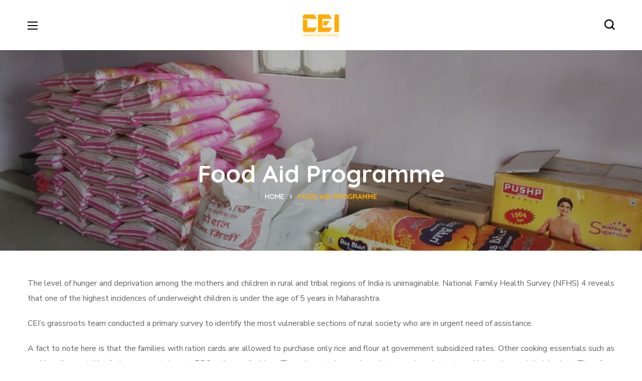

--- FILE ---
content_type: text/css
request_url: https://ceiempowers.org/wp-content/uploads/elementor/css/post-6499.css?ver=1769062481
body_size: 155
content:
.elementor-kit-6499{--e-global-color-primary:#F74F22;--e-global-color-secondary:#FFAC00;--e-global-color-text:#616161;--e-global-color-64d70f36:#6EC1E4;--e-global-color-5799fd0:#54595F;--e-global-color-29e83dce:#7A7A7A;--e-global-color-1ba54bdc:#61CE70;--e-global-color-2bd09f07:#4054B2;--e-global-color-1ffa425a:#23A455;--e-global-color-6ec6e581:#232323;--e-global-color-26c04459:#FFF;--e-global-color-78509118:#FD853E;--e-global-color-1de5ecc:#1DACF4;--e-global-color-570913a:#40D792;--e-global-color-18871bd:#51C147;--e-global-color-3e23761:#049013;--e-global-color-b664f52:#049013;--e-global-color-1755c61:#FFAC00;--e-global-color-8dfc6e7:#F43442;--e-global-color-f78bcce:#EE545F;--e-global-color-bb5cd46:#C88D5A;--e-global-color-a0ff6bf:#AE7B50;--e-global-color-5f8ee4f:#543FD7;--e-global-color-98f8560:#7D89F8;--e-global-color-6271634:#C3C3C3;--e-global-color-ada52ac:#000000;--e-global-typography-primary-font-family:"Quicksand";--e-global-typography-primary-font-weight:700;--e-global-typography-secondary-font-family:"Quicksand";--e-global-typography-secondary-font-weight:700;--e-global-typography-text-font-family:"Nunito Sans";--e-global-typography-text-font-weight:400;--e-global-typography-accent-font-family:"Nunito Sans";--e-global-typography-accent-font-weight:400;}.elementor-section.elementor-section-boxed > .elementor-container{max-width:1200px;}.elementor-widget:not(:last-child){margin-bottom:20px;}{}h1.entry-title{display:var(--page-title-display);}@media(max-width:1024px){.elementor-section.elementor-section-boxed > .elementor-container{max-width:1024px;}}@media(max-width:767px){.elementor-section.elementor-section-boxed > .elementor-container{max-width:767px;}}

--- FILE ---
content_type: text/css
request_url: https://ceiempowers.org/wp-content/uploads/elementor/css/post-6692.css?ver=1769085133
body_size: -234
content:
.elementor-6692 .elementor-element.elementor-element-5c3ad67{text-align:justify;}.elementor-6692 .elementor-element.elementor-element-6253825{margin-top:0px;margin-bottom:20px;}.elementor-6692 .elementor-element.elementor-element-2e23860{text-align:justify;}.elementor-6692 .elementor-element.elementor-element-2e23860 > .elementor-widget-container{margin:0px 0px 0px 0px;}.elementor-6692 .elementor-element.elementor-element-dea7b3d{margin-top:0px;margin-bottom:20px;}.elementor-6692 .elementor-element.elementor-element-6a654ef{text-align:justify;}.elementor-6692 .elementor-element.elementor-element-72a661e{text-align:justify;}.elementor-6692 .elementor-element.elementor-element-5926edd .elementor-spacer-inner{height:30px;}

--- FILE ---
content_type: text/css
request_url: https://ceiempowers.org/wp-content/uploads/elementor/css/post-1306.css?ver=1769062481
body_size: 1001
content:
.elementor-1306 .elementor-element.elementor-element-94a2949 > .elementor-container{min-height:45px;}.elementor-1306 .elementor-element.elementor-element-94a2949:not(.elementor-motion-effects-element-type-background), .elementor-1306 .elementor-element.elementor-element-94a2949 > .elementor-motion-effects-container > .elementor-motion-effects-layer{background-color:#222328;}.elementor-1306 .elementor-element.elementor-element-94a2949{transition:background 0.3s, border 0.3s, border-radius 0.3s, box-shadow 0.3s;}.elementor-1306 .elementor-element.elementor-element-94a2949 > .elementor-background-overlay{transition:background 0.3s, border-radius 0.3s, opacity 0.3s;}.elementor-bc-flex-widget .elementor-1306 .elementor-element.elementor-element-d9324fb.elementor-column .elementor-widget-wrap{align-items:center;}.elementor-1306 .elementor-element.elementor-element-d9324fb.elementor-column.elementor-element[data-element_type="column"] > .elementor-widget-wrap.elementor-element-populated{align-content:center;align-items:center;}.elementor-1306 .elementor-element.elementor-element-af81567{color:#FFFFFF;font-size:14px;width:auto;max-width:auto;}.elementor-1306 .elementor-element.elementor-element-af81567 > .elementor-widget-container{padding:0px 10px 0px 10px;background-color:#2E2F36;border-radius:15.5px 15.5px 15.5px 15.5px;}.elementor-bc-flex-widget .elementor-1306 .elementor-element.elementor-element-6945624.elementor-column .elementor-widget-wrap{align-items:center;}.elementor-1306 .elementor-element.elementor-element-6945624.elementor-column.elementor-element[data-element_type="column"] > .elementor-widget-wrap.elementor-element-populated{align-content:center;align-items:center;}.elementor-1306 .elementor-element.elementor-element-6945624.elementor-column > .elementor-widget-wrap{justify-content:flex-end;}.elementor-1306 .elementor-element.elementor-element-c3a92c9 .elementor-icon-list-items.elementor-inline-items .elementor-icon-list-item{margin-right:calc(60px/2);margin-left:calc(60px/2);}.elementor-1306 .elementor-element.elementor-element-c3a92c9 .elementor-icon-list-items.elementor-inline-items{margin-right:calc(-60px/2);margin-left:calc(-60px/2);}body.rtl .elementor-1306 .elementor-element.elementor-element-c3a92c9 .elementor-icon-list-items.elementor-inline-items .elementor-icon-list-item:after{left:calc(-60px/2);}body:not(.rtl) .elementor-1306 .elementor-element.elementor-element-c3a92c9 .elementor-icon-list-items.elementor-inline-items .elementor-icon-list-item:after{right:calc(-60px/2);}.elementor-1306 .elementor-element.elementor-element-c3a92c9 .elementor-icon-list-item:not(:last-child):after{content:'';height:40px;border-color:#FFFFFF4D;}.elementor-1306 .elementor-element.elementor-element-c3a92c9 .elementor-icon-list-items.elementor-inline-items .elementor-icon-list-item:not(:last-child):after{border-left-style:solid;}.elementor-1306 .elementor-element.elementor-element-c3a92c9 .elementor-inline-items .elementor-icon-list-item:not(:last-child):after{border-left-width:1px;}.elementor-1306 .elementor-element.elementor-element-c3a92c9 .elementor-icon-list-icon i{color:#F74F22;font-size:16px;}.elementor-1306 .elementor-element.elementor-element-c3a92c9 .elementor-icon-list-icon svg{fill:#F74F22;width:16px;}.elementor-1306 .elementor-element.elementor-element-c3a92c9 .elementor-icon-list-item:hover .elementor-icon-list-icon i{color:#FFAC00;}.elementor-1306 .elementor-element.elementor-element-c3a92c9 .elementor-icon-list-item:hover .elementor-icon-list-icon svg{fill:#FFAC00;}.elementor-1306 .elementor-element.elementor-element-c3a92c9 .elementor-icon-list-icon{margin-right:5px;}.elementor-1306 .elementor-element.elementor-element-c3a92c9 .elementor-icon-list-item{font-size:14px;}.elementor-1306 .elementor-element.elementor-element-c3a92c9 .elementor-icon-list-text{color:#FFFFFF;}.elementor-1306 .elementor-element.elementor-element-a4b2501 .delimiter{height:24px;width:1px;margin:0px 15px 0px 15px;}.elementor-1306 .elementor-element.elementor-element-a4b2501 .delimiter-wrapper{text-align:center;}.elementor-1306 .elementor-element.elementor-element-a4b2501 .delimiter-wrapper .delimiter{background-color:#FFFFFF4D;}.elementor-1306 .elementor-element.elementor-element-37f2912 .elementor-repeater-item-4036e28.elementor-icon i{color:#FFFFFF;}.elementor-1306 .elementor-element.elementor-element-37f2912 .elementor-repeater-item-4036e28.elementor-icon svg{fill:#FFFFFF;}.elementor-1306 .elementor-element.elementor-element-37f2912 .elementor-repeater-item-4036e28.elementor-social-icon{background-color:#22232800;}.elementor-1306 .elementor-element.elementor-element-37f2912 .elementor-repeater-item-4036e28.elementor-icon{border-color:#4C4D51;}.elementor-1306 .elementor-element.elementor-element-37f2912 .elementor-repeater-item-4036e28.elementor-icon:hover i{color:#FFFFFF;}.elementor-1306 .elementor-element.elementor-element-37f2912 .elementor-repeater-item-4036e28.elementor-icon:hover svg{fill:#FFFFFF;}.elementor-1306 .elementor-element.elementor-element-37f2912 .elementor-repeater-item-4036e28.elementor-icon:hover{background-color:#18A6F0;border-color:#18A6F0;}.elementor-1306 .elementor-element.elementor-element-37f2912 .elementor-repeater-item-3f4edb6.elementor-icon i{color:#FFFFFF;}.elementor-1306 .elementor-element.elementor-element-37f2912 .elementor-repeater-item-3f4edb6.elementor-icon svg{fill:#FFFFFF;}.elementor-1306 .elementor-element.elementor-element-37f2912 .elementor-repeater-item-3f4edb6.elementor-social-icon{background-color:#22232800;}.elementor-1306 .elementor-element.elementor-element-37f2912 .elementor-repeater-item-3f4edb6.elementor-icon{border-color:#4C4D51;}.elementor-1306 .elementor-element.elementor-element-37f2912 .elementor-repeater-item-3f4edb6.elementor-icon:hover i{color:#FFFFFF;}.elementor-1306 .elementor-element.elementor-element-37f2912 .elementor-repeater-item-3f4edb6.elementor-icon:hover svg{fill:#FFFFFF;}.elementor-1306 .elementor-element.elementor-element-37f2912 .elementor-repeater-item-3f4edb6.elementor-icon:hover{background-color:#3B5998;border-color:#3B5998;}.elementor-1306 .elementor-element.elementor-element-37f2912 .elementor-repeater-item-4d3ff97.elementor-icon i{color:#FFFFFF;}.elementor-1306 .elementor-element.elementor-element-37f2912 .elementor-repeater-item-4d3ff97.elementor-icon svg{fill:#FFFFFF;}.elementor-1306 .elementor-element.elementor-element-37f2912 .elementor-repeater-item-4d3ff97.elementor-social-icon{background-color:#22232800;}.elementor-1306 .elementor-element.elementor-element-37f2912 .elementor-repeater-item-4d3ff97.elementor-icon{border-color:#4C4D51;}.elementor-1306 .elementor-element.elementor-element-37f2912 .elementor-repeater-item-4d3ff97.elementor-icon:hover i{color:#FFFFFF;}.elementor-1306 .elementor-element.elementor-element-37f2912 .elementor-repeater-item-4d3ff97.elementor-icon:hover svg{fill:#FFFFFF;}.elementor-1306 .elementor-element.elementor-element-37f2912 .elementor-repeater-item-4d3ff97.elementor-icon:hover{background-color:#C32AA3;border-color:#C32AA3;}.elementor-1306 .elementor-element.elementor-element-37f2912 .elementor-repeater-item-e2eec54.elementor-icon i{color:#FFFFFF;}.elementor-1306 .elementor-element.elementor-element-37f2912 .elementor-repeater-item-e2eec54.elementor-icon svg{fill:#FFFFFF;}.elementor-1306 .elementor-element.elementor-element-37f2912 .elementor-repeater-item-e2eec54.elementor-social-icon{background-color:#22232800;}.elementor-1306 .elementor-element.elementor-element-37f2912 .elementor-repeater-item-e2eec54.elementor-icon{border-color:#4C4D51;}.elementor-1306 .elementor-element.elementor-element-37f2912 .elementor-repeater-item-e2eec54.elementor-icon:hover i{color:#FFFFFF;}.elementor-1306 .elementor-element.elementor-element-37f2912 .elementor-repeater-item-e2eec54.elementor-icon:hover svg{fill:#FFFFFF;}.elementor-1306 .elementor-element.elementor-element-37f2912 .elementor-repeater-item-e2eec54.elementor-icon:hover{background-color:#C32AA3;border-color:#C32AA3;}.elementor-1306 .elementor-element.elementor-element-37f2912 .elementor-repeater-item-c25ce55.elementor-icon i{color:#FFFFFF;}.elementor-1306 .elementor-element.elementor-element-37f2912 .elementor-repeater-item-c25ce55.elementor-icon svg{fill:#FFFFFF;}.elementor-1306 .elementor-element.elementor-element-37f2912 .elementor-repeater-item-c25ce55.elementor-social-icon{background-color:#22232800;}.elementor-1306 .elementor-element.elementor-element-37f2912 .elementor-repeater-item-c25ce55.elementor-icon{border-color:#4C4D51;}.elementor-1306 .elementor-element.elementor-element-37f2912 .elementor-repeater-item-c25ce55.elementor-icon:hover i{color:#FFFFFF;}.elementor-1306 .elementor-element.elementor-element-37f2912 .elementor-repeater-item-c25ce55.elementor-icon:hover svg{fill:#FFFFFF;}.elementor-1306 .elementor-element.elementor-element-37f2912 .elementor-repeater-item-c25ce55.elementor-icon:hover{background-color:#C32AA3;border-color:#C32AA3;}.elementor-1306 .elementor-element.elementor-element-37f2912{text-align:left;width:auto;max-width:auto;}.elementor-1306 .elementor-element.elementor-element-37f2912 .elementor-icon{font-size:13px;padding:8px;border-radius:50% 50% 50% 50%;}.elementor-1306 .elementor-element.elementor-element-37f2912 .elementor-icon:not(:last-child){margin-right:5px;}.elementor-1306 .elementor-element.elementor-element-d44d4fd > .elementor-container{min-height:100px;}.elementor-1306 .elementor-element.elementor-element-d44d4fd:not(.elementor-motion-effects-element-type-background), .elementor-1306 .elementor-element.elementor-element-d44d4fd > .elementor-motion-effects-container > .elementor-motion-effects-layer{background-color:#FFFFFF;}.elementor-1306 .elementor-element.elementor-element-d44d4fd{box-shadow:11px 10px 38px 0px rgba(0, 0, 0, 0.1);transition:background 0.3s, border 0.3s, border-radius 0.3s, box-shadow 0.3s;}.elementor-1306 .elementor-element.elementor-element-d44d4fd > .elementor-background-overlay{transition:background 0.3s, border-radius 0.3s, opacity 0.3s;}.elementor-bc-flex-widget .elementor-1306 .elementor-element.elementor-element-7e5adaa.elementor-column .elementor-widget-wrap{align-items:center;}.elementor-1306 .elementor-element.elementor-element-7e5adaa.elementor-column.elementor-element[data-element_type="column"] > .elementor-widget-wrap.elementor-element-populated{align-content:center;align-items:center;}.elementor-1306 .elementor-element.elementor-element-124b63b .wgl-logotype-container{text-align:left;}.elementor-1306 .elementor-element.elementor-element-124b63b > .elementor-widget-container{margin:0px 0px 0px 20px;}.elementor-1306 .elementor-element.elementor-element-e606028 > .elementor-element-populated{padding:0px 0px 0px 0px;}.elementor-1306 .elementor-element.elementor-element-bf64fe9{display:inline-flex;width:auto;flex-grow:1;justify-content:center;}.elementor-1306 .elementor-element.elementor-element-bf64fe9 .primary-nav{height:99px;}.elementor-1306 .elementor-element.elementor-element-bf64fe9 .primary-nav > ul > li > a{color:#232323;}.elementor-1306 .elementor-element.elementor-element-bf64fe9 .primary-nav > ul > li:hover > a{color:#F74F22;}.elementor-1306 .elementor-element.elementor-element-bf64fe9 .primary-nav > ul > li:hover > a > .menu-item__plus{color:#F74F22;}.elementor-1306 .elementor-element.elementor-element-bf64fe9 .primary-nav > ul > li[class*="current"]:not(:hover) > a{color:#F74F22;}.elementor-1306 .elementor-element.elementor-element-bf64fe9 .primary-nav > ul > li[class*="current"]:not(:hover) > a > .menu-item__plus{color:#F74F22;}.elementor-1306 .elementor-element.elementor-element-bf64fe9 .primary-nav ul li ul{color:#232323;}.elementor-1306 .elementor-element.elementor-element-bf64fe9 .primary-nav ul li ul li:hover > a{color:#F74F22;}.elementor-1306 .elementor-element.elementor-element-bf64fe9 .primary-nav ul li ul li:hover > a > .menu-item__plus{color:#F74F22;}.elementor-1306 .elementor-element.elementor-element-bf64fe9 .primary-nav ul li ul li[class*="current"]:not(:hover) > a{color:#F74F22;}.elementor-1306 .elementor-element.elementor-element-bf64fe9 .primary-nav ul li ul li[class*="current"]:not(:hover) > a > .menu-item__plus{color:#F74F22;}.elementor-bc-flex-widget .elementor-1306 .elementor-element.elementor-element-311c5ad.elementor-column .elementor-widget-wrap{align-items:center;}.elementor-1306 .elementor-element.elementor-element-311c5ad.elementor-column.elementor-element[data-element_type="column"] > .elementor-widget-wrap.elementor-element-populated{align-content:center;align-items:center;}.elementor-1306 .elementor-element.elementor-element-311c5ad.elementor-column > .elementor-widget-wrap{justify-content:flex-end;}.elementor-1306 .elementor-element.elementor-element-bbcf9a6 .wgl-search{justify-content:center;}.elementor-1306 .elementor-element.elementor-element-bbcf9a6 > .elementor-widget-container{margin:0px 30px 0px 0px;}.elementor-1306 .elementor-element.elementor-element-e4997ad .align-icon-right .media-wrapper{margin-left:10px;}.elementor-1306 .elementor-element.elementor-element-e4997ad .align-icon-left .media-wrapper{margin-right:10px;}.elementor-1306 .elementor-element.elementor-element-e4997ad .wgl-button{text-transform:uppercase;color:#FFFFFF;background-color:#F74F22;border-color:#F74F22;border-style:solid;border-width:2px 2px 2px 2px;padding:12px 25px 12px 25px;}.elementor-1306 .elementor-element.elementor-element-e4997ad .wgl-button:hover,
                     .elementor-1306 .elementor-element.elementor-element-e4997ad .wgl-button:focus{color:#000000;background-color:#FFFFFF;border-color:#FFAC00;}.elementor-1306 .elementor-element.elementor-element-e4997ad .elementor-icon{color:#FFFFFF;}.elementor-1306 .elementor-element.elementor-element-e4997ad .wgl-button:hover .elementor-icon{color:#F74F22;}.elementor-1306 .elementor-element.elementor-element-e4997ad{width:auto;max-width:auto;}@media(min-width:768px){.elementor-1306 .elementor-element.elementor-element-d9324fb{width:64.989%;}.elementor-1306 .elementor-element.elementor-element-6945624{width:35%;}.elementor-1306 .elementor-element.elementor-element-7e5adaa{width:15%;}.elementor-1306 .elementor-element.elementor-element-e606028{width:60%;}.elementor-1306 .elementor-element.elementor-element-311c5ad{width:25%;}}

--- FILE ---
content_type: text/css
request_url: https://ceiempowers.org/wp-content/uploads/elementor/css/post-1423.css?ver=1769062481
body_size: 996
content:
.elementor-1423 .elementor-element.elementor-element-0dbcaac > .elementor-container{min-height:45px;}.elementor-1423 .elementor-element.elementor-element-0dbcaac:not(.elementor-motion-effects-element-type-background), .elementor-1423 .elementor-element.elementor-element-0dbcaac > .elementor-motion-effects-container > .elementor-motion-effects-layer{background-color:#222328;}.elementor-1423 .elementor-element.elementor-element-0dbcaac{transition:background 0.3s, border 0.3s, border-radius 0.3s, box-shadow 0.3s;}.elementor-1423 .elementor-element.elementor-element-0dbcaac > .elementor-background-overlay{transition:background 0.3s, border-radius 0.3s, opacity 0.3s;}.elementor-bc-flex-widget .elementor-1423 .elementor-element.elementor-element-17ffd8d.elementor-column .elementor-widget-wrap{align-items:center;}.elementor-1423 .elementor-element.elementor-element-17ffd8d.elementor-column.elementor-element[data-element_type="column"] > .elementor-widget-wrap.elementor-element-populated{align-content:center;align-items:center;}.elementor-1423 .elementor-element.elementor-element-3839344{color:#FFFFFF;font-size:14px;width:auto;max-width:auto;}.elementor-1423 .elementor-element.elementor-element-3839344 > .elementor-widget-container{padding:0px 10px 0px 10px;background-color:#2E2F36;border-radius:15.5px 15.5px 15.5px 15.5px;}.elementor-bc-flex-widget .elementor-1423 .elementor-element.elementor-element-735138b.elementor-column .elementor-widget-wrap{align-items:center;}.elementor-1423 .elementor-element.elementor-element-735138b.elementor-column.elementor-element[data-element_type="column"] > .elementor-widget-wrap.elementor-element-populated{align-content:center;align-items:center;}.elementor-1423 .elementor-element.elementor-element-735138b.elementor-column > .elementor-widget-wrap{justify-content:flex-end;}.elementor-1423 .elementor-element.elementor-element-93e7d3b .elementor-icon-list-items.elementor-inline-items .elementor-icon-list-item{margin-right:calc(60px/2);margin-left:calc(60px/2);}.elementor-1423 .elementor-element.elementor-element-93e7d3b .elementor-icon-list-items.elementor-inline-items{margin-right:calc(-60px/2);margin-left:calc(-60px/2);}body.rtl .elementor-1423 .elementor-element.elementor-element-93e7d3b .elementor-icon-list-items.elementor-inline-items .elementor-icon-list-item:after{left:calc(-60px/2);}body:not(.rtl) .elementor-1423 .elementor-element.elementor-element-93e7d3b .elementor-icon-list-items.elementor-inline-items .elementor-icon-list-item:after{right:calc(-60px/2);}.elementor-1423 .elementor-element.elementor-element-93e7d3b .elementor-icon-list-item:not(:last-child):after{content:'';height:40px;border-color:#FFFFFF4D;}.elementor-1423 .elementor-element.elementor-element-93e7d3b .elementor-icon-list-items.elementor-inline-items .elementor-icon-list-item:not(:last-child):after{border-left-style:solid;}.elementor-1423 .elementor-element.elementor-element-93e7d3b .elementor-inline-items .elementor-icon-list-item:not(:last-child):after{border-left-width:1px;}.elementor-1423 .elementor-element.elementor-element-93e7d3b .elementor-icon-list-icon i{color:#F74F22;font-size:16px;}.elementor-1423 .elementor-element.elementor-element-93e7d3b .elementor-icon-list-icon svg{fill:#F74F22;width:16px;}.elementor-1423 .elementor-element.elementor-element-93e7d3b .elementor-icon-list-item:hover .elementor-icon-list-icon i{color:#FFAC00;}.elementor-1423 .elementor-element.elementor-element-93e7d3b .elementor-icon-list-item:hover .elementor-icon-list-icon svg{fill:#FFAC00;}.elementor-1423 .elementor-element.elementor-element-93e7d3b .elementor-icon-list-icon{margin-right:5px;}.elementor-1423 .elementor-element.elementor-element-93e7d3b .elementor-icon-list-item{font-size:14px;}.elementor-1423 .elementor-element.elementor-element-93e7d3b .elementor-icon-list-text{color:#FFFFFF;}.elementor-1423 .elementor-element.elementor-element-048ec5c .delimiter{height:24px;width:1px;margin:0px 15px 0px 15px;}.elementor-1423 .elementor-element.elementor-element-048ec5c .delimiter-wrapper{text-align:center;}.elementor-1423 .elementor-element.elementor-element-048ec5c .delimiter-wrapper .delimiter{background-color:#FFFFFF4D;}.elementor-1423 .elementor-element.elementor-element-9c24d21 .elementor-repeater-item-4036e28.elementor-icon i{color:#FFFFFF;}.elementor-1423 .elementor-element.elementor-element-9c24d21 .elementor-repeater-item-4036e28.elementor-icon svg{fill:#FFFFFF;}.elementor-1423 .elementor-element.elementor-element-9c24d21 .elementor-repeater-item-4036e28.elementor-social-icon{background-color:#22232800;}.elementor-1423 .elementor-element.elementor-element-9c24d21 .elementor-repeater-item-4036e28.elementor-icon{border-color:#4C4D51;}.elementor-1423 .elementor-element.elementor-element-9c24d21 .elementor-repeater-item-4036e28.elementor-icon:hover i{color:#FFFFFF;}.elementor-1423 .elementor-element.elementor-element-9c24d21 .elementor-repeater-item-4036e28.elementor-icon:hover svg{fill:#FFFFFF;}.elementor-1423 .elementor-element.elementor-element-9c24d21 .elementor-repeater-item-4036e28.elementor-icon:hover{background-color:#18A6F0;border-color:#18A6F0;}.elementor-1423 .elementor-element.elementor-element-9c24d21 .elementor-repeater-item-3f4edb6.elementor-icon i{color:#FFFFFF;}.elementor-1423 .elementor-element.elementor-element-9c24d21 .elementor-repeater-item-3f4edb6.elementor-icon svg{fill:#FFFFFF;}.elementor-1423 .elementor-element.elementor-element-9c24d21 .elementor-repeater-item-3f4edb6.elementor-social-icon{background-color:#22232800;}.elementor-1423 .elementor-element.elementor-element-9c24d21 .elementor-repeater-item-3f4edb6.elementor-icon{border-color:#4C4D51;}.elementor-1423 .elementor-element.elementor-element-9c24d21 .elementor-repeater-item-3f4edb6.elementor-icon:hover i{color:#FFFFFF;}.elementor-1423 .elementor-element.elementor-element-9c24d21 .elementor-repeater-item-3f4edb6.elementor-icon:hover svg{fill:#FFFFFF;}.elementor-1423 .elementor-element.elementor-element-9c24d21 .elementor-repeater-item-3f4edb6.elementor-icon:hover{background-color:#3B5998;border-color:#3B5998;}.elementor-1423 .elementor-element.elementor-element-9c24d21 .elementor-repeater-item-4d3ff97.elementor-icon i{color:#FFFFFF;}.elementor-1423 .elementor-element.elementor-element-9c24d21 .elementor-repeater-item-4d3ff97.elementor-icon svg{fill:#FFFFFF;}.elementor-1423 .elementor-element.elementor-element-9c24d21 .elementor-repeater-item-4d3ff97.elementor-social-icon{background-color:#22232800;}.elementor-1423 .elementor-element.elementor-element-9c24d21 .elementor-repeater-item-4d3ff97.elementor-icon{border-color:#4C4D51;}.elementor-1423 .elementor-element.elementor-element-9c24d21 .elementor-repeater-item-4d3ff97.elementor-icon:hover i{color:#FFFFFF;}.elementor-1423 .elementor-element.elementor-element-9c24d21 .elementor-repeater-item-4d3ff97.elementor-icon:hover svg{fill:#FFFFFF;}.elementor-1423 .elementor-element.elementor-element-9c24d21 .elementor-repeater-item-4d3ff97.elementor-icon:hover{background-color:#C32AA3;border-color:#C32AA3;}.elementor-1423 .elementor-element.elementor-element-9c24d21 .elementor-repeater-item-e2eec54.elementor-icon i{color:#FFFFFF;}.elementor-1423 .elementor-element.elementor-element-9c24d21 .elementor-repeater-item-e2eec54.elementor-icon svg{fill:#FFFFFF;}.elementor-1423 .elementor-element.elementor-element-9c24d21 .elementor-repeater-item-e2eec54.elementor-social-icon{background-color:#22232800;}.elementor-1423 .elementor-element.elementor-element-9c24d21 .elementor-repeater-item-e2eec54.elementor-icon{border-color:#4C4D51;}.elementor-1423 .elementor-element.elementor-element-9c24d21 .elementor-repeater-item-e2eec54.elementor-icon:hover i{color:#FFFFFF;}.elementor-1423 .elementor-element.elementor-element-9c24d21 .elementor-repeater-item-e2eec54.elementor-icon:hover svg{fill:#FFFFFF;}.elementor-1423 .elementor-element.elementor-element-9c24d21 .elementor-repeater-item-e2eec54.elementor-icon:hover{background-color:#C32AA3;border-color:#C32AA3;}.elementor-1423 .elementor-element.elementor-element-9c24d21 .elementor-repeater-item-c25ce55.elementor-icon i{color:#FFFFFF;}.elementor-1423 .elementor-element.elementor-element-9c24d21 .elementor-repeater-item-c25ce55.elementor-icon svg{fill:#FFFFFF;}.elementor-1423 .elementor-element.elementor-element-9c24d21 .elementor-repeater-item-c25ce55.elementor-social-icon{background-color:#22232800;}.elementor-1423 .elementor-element.elementor-element-9c24d21 .elementor-repeater-item-c25ce55.elementor-icon{border-color:#4C4D51;}.elementor-1423 .elementor-element.elementor-element-9c24d21 .elementor-repeater-item-c25ce55.elementor-icon:hover i{color:#FFFFFF;}.elementor-1423 .elementor-element.elementor-element-9c24d21 .elementor-repeater-item-c25ce55.elementor-icon:hover svg{fill:#FFFFFF;}.elementor-1423 .elementor-element.elementor-element-9c24d21 .elementor-repeater-item-c25ce55.elementor-icon:hover{background-color:#C32AA3;border-color:#C32AA3;}.elementor-1423 .elementor-element.elementor-element-9c24d21{text-align:left;width:auto;max-width:auto;}.elementor-1423 .elementor-element.elementor-element-9c24d21 .elementor-icon{font-size:13px;padding:8px;border-radius:50% 50% 50% 50%;}.elementor-1423 .elementor-element.elementor-element-9c24d21 .elementor-icon:not(:last-child){margin-right:5px;}.elementor-1423 .elementor-element.elementor-element-87420d8 > .elementor-container{min-height:100px;}.elementor-1423 .elementor-element.elementor-element-87420d8:not(.elementor-motion-effects-element-type-background), .elementor-1423 .elementor-element.elementor-element-87420d8 > .elementor-motion-effects-container > .elementor-motion-effects-layer{background-color:#FFFFFF;}.elementor-1423 .elementor-element.elementor-element-87420d8{box-shadow:11px 10px 38px 0px rgba(0, 0, 0, 0.1);transition:background 0.3s, border 0.3s, border-radius 0.3s, box-shadow 0.3s;}.elementor-1423 .elementor-element.elementor-element-87420d8 > .elementor-background-overlay{transition:background 0.3s, border-radius 0.3s, opacity 0.3s;}.elementor-bc-flex-widget .elementor-1423 .elementor-element.elementor-element-31e4453.elementor-column .elementor-widget-wrap{align-items:center;}.elementor-1423 .elementor-element.elementor-element-31e4453.elementor-column.elementor-element[data-element_type="column"] > .elementor-widget-wrap.elementor-element-populated{align-content:center;align-items:center;}.elementor-1423 .elementor-element.elementor-element-31d60ee .wgl-logotype-container{text-align:left;}.elementor-1423 .elementor-element.elementor-element-31d60ee > .elementor-widget-container{margin:0px 0px 0px 20px;}.elementor-1423 .elementor-element.elementor-element-4ee26bf > .elementor-element-populated{padding:0px 0px 0px 0px;}.elementor-1423 .elementor-element.elementor-element-f8a6a80{display:inline-flex;width:auto;flex-grow:1;justify-content:center;}.elementor-1423 .elementor-element.elementor-element-f8a6a80 .primary-nav{height:99px;}.elementor-1423 .elementor-element.elementor-element-f8a6a80 .primary-nav > ul > li > a{color:#232323;}.elementor-1423 .elementor-element.elementor-element-f8a6a80 .primary-nav > ul > li:hover > a{color:#F74F22;}.elementor-1423 .elementor-element.elementor-element-f8a6a80 .primary-nav > ul > li:hover > a > .menu-item__plus{color:#F74F22;}.elementor-1423 .elementor-element.elementor-element-f8a6a80 .primary-nav > ul > li[class*="current"]:not(:hover) > a{color:#F74F22;}.elementor-1423 .elementor-element.elementor-element-f8a6a80 .primary-nav > ul > li[class*="current"]:not(:hover) > a > .menu-item__plus{color:#F74F22;}.elementor-1423 .elementor-element.elementor-element-f8a6a80 .primary-nav ul li ul{color:#232323;}.elementor-1423 .elementor-element.elementor-element-f8a6a80 .primary-nav ul li ul li:hover > a{color:#F74F22;}.elementor-1423 .elementor-element.elementor-element-f8a6a80 .primary-nav ul li ul li:hover > a > .menu-item__plus{color:#F74F22;}.elementor-1423 .elementor-element.elementor-element-f8a6a80 .primary-nav ul li ul li[class*="current"]:not(:hover) > a{color:#F74F22;}.elementor-1423 .elementor-element.elementor-element-f8a6a80 .primary-nav ul li ul li[class*="current"]:not(:hover) > a > .menu-item__plus{color:#F74F22;}.elementor-bc-flex-widget .elementor-1423 .elementor-element.elementor-element-b181499.elementor-column .elementor-widget-wrap{align-items:center;}.elementor-1423 .elementor-element.elementor-element-b181499.elementor-column.elementor-element[data-element_type="column"] > .elementor-widget-wrap.elementor-element-populated{align-content:center;align-items:center;}.elementor-1423 .elementor-element.elementor-element-b181499.elementor-column > .elementor-widget-wrap{justify-content:flex-end;}.elementor-1423 .elementor-element.elementor-element-a2d35d0 .wgl-search{justify-content:center;}.elementor-1423 .elementor-element.elementor-element-a2d35d0 > .elementor-widget-container{margin:0px 30px 0px 0px;}.elementor-1423 .elementor-element.elementor-element-cf7f835 .align-icon-right .media-wrapper{margin-left:10px;}.elementor-1423 .elementor-element.elementor-element-cf7f835 .align-icon-left .media-wrapper{margin-right:10px;}.elementor-1423 .elementor-element.elementor-element-cf7f835 .wgl-button{text-transform:uppercase;color:#FFFFFF;background-color:#F74F22;border-color:#F74F22;border-style:solid;border-width:2px 2px 2px 2px;padding:12px 25px 12px 25px;}.elementor-1423 .elementor-element.elementor-element-cf7f835 .wgl-button:hover,
                     .elementor-1423 .elementor-element.elementor-element-cf7f835 .wgl-button:focus{color:#000000;background-color:#FFFFFF;border-color:#FFAC00;}.elementor-1423 .elementor-element.elementor-element-cf7f835 .elementor-icon{color:#FFFFFF;}.elementor-1423 .elementor-element.elementor-element-cf7f835 .wgl-button:hover .elementor-icon{color:#F74F22;}.elementor-1423 .elementor-element.elementor-element-cf7f835{width:auto;max-width:auto;}@media(min-width:768px){.elementor-1423 .elementor-element.elementor-element-17ffd8d{width:64.989%;}.elementor-1423 .elementor-element.elementor-element-735138b{width:35%;}.elementor-1423 .elementor-element.elementor-element-31e4453{width:15%;}.elementor-1423 .elementor-element.elementor-element-4ee26bf{width:60%;}.elementor-1423 .elementor-element.elementor-element-b181499{width:25%;}}

--- FILE ---
content_type: text/css
request_url: https://ceiempowers.org/wp-content/uploads/elementor/css/post-1149.css?ver=1769062481
body_size: 1035
content:
.elementor-1149 .elementor-element.elementor-element-7beccc2:not(.elementor-motion-effects-element-type-background), .elementor-1149 .elementor-element.elementor-element-7beccc2 > .elementor-motion-effects-container > .elementor-motion-effects-layer{background-color:#222328;}.elementor-1149 .elementor-element.elementor-element-7beccc2{transition:background 0.3s, border 0.3s, border-radius 0.3s, box-shadow 0.3s;}.elementor-1149 .elementor-element.elementor-element-7beccc2 > .elementor-background-overlay{transition:background 0.3s, border-radius 0.3s, opacity 0.3s;}.elementor-1149 .elementor-element.elementor-element-366dce2 .elementor-spacer-inner{height:110px;}.elementor-1149 .elementor-element.elementor-element-b5c8bdb:not(.elementor-motion-effects-element-type-background), .elementor-1149 .elementor-element.elementor-element-b5c8bdb > .elementor-motion-effects-container > .elementor-motion-effects-layer{background-color:#222328;}.elementor-1149 .elementor-element.elementor-element-b5c8bdb{transition:background 0.3s, border 0.3s, border-radius 0.3s, box-shadow 0.3s;}.elementor-1149 .elementor-element.elementor-element-b5c8bdb > .elementor-background-overlay{transition:background 0.3s, border-radius 0.3s, opacity 0.3s;}.elementor-1149 .elementor-element.elementor-element-75f6e10 .wgl-logotype-container{text-align:left;}.elementor-1149 .elementor-element.elementor-element-5a9bdcd .elementor-spacer-inner{height:30px;}.elementor-1149 .elementor-element.elementor-element-2ca7cd7{color:#FFFFFF;}.elementor-1149 .elementor-element.elementor-element-246dd8a .elementor-spacer-inner{height:10px;}.elementor-1149 .elementor-element.elementor-element-0fd07e0 .align-icon-right .media-wrapper{margin-left:10px;}.elementor-1149 .elementor-element.elementor-element-0fd07e0 .align-icon-left .media-wrapper{margin-right:10px;}.elementor-1149 .elementor-element.elementor-element-0fd07e0 .wgl-button{text-transform:uppercase;color:#ffffff;background-color:#F74F22;}.elementor-1149 .elementor-element.elementor-element-0fd07e0 .wgl-button:hover,
                     .elementor-1149 .elementor-element.elementor-element-0fd07e0 .wgl-button:focus{color:#ffffff;background-color:#FFAC00;}.elementor-1149 .elementor-element.elementor-element-0fd07e0 .elementor-icon{color:#FFFFFF;}.elementor-1149 .elementor-element.elementor-element-0fd07e0 .wgl-button:hover .elementor-icon{color:var( --e-global-color-26c04459 );}.elementor-1149 .elementor-element.elementor-element-43a3e48 .elementor-spacer-inner{height:39px;}.elementor-1149 .elementor-element.elementor-element-1c4a452 .elementor-heading-title{color:var( --e-global-color-26c04459 );font-size:18px;text-transform:uppercase;}.elementor-1149 .elementor-element.elementor-element-99d0cf0 .elementor-spacer-inner{height:10px;}.elementor-1149 .elementor-element.elementor-element-f070434 .media-wrapper .elementor-icon{font-size:18px;margin:0px 10px 0px 0px;}.elementor-1149 .elementor-element.elementor-element-f070434.elementor-view-stacked .elementor-icon{background-color:#F74F22;}.elementor-1149 .elementor-element.elementor-element-f070434.elementor-view-framed .elementor-icon,
                     .elementor-1149 .elementor-element.elementor-element-f070434.elementor-view-default .elementor-icon{color:#F74F22;border-color:#F74F22;}.elementor-1149 .elementor-element.elementor-element-f070434.elementor-view-framed .elementor-icon svg,
                     .elementor-1149 .elementor-element.elementor-element-f070434.elementor-view-default .elementor-icon svg{fill:#F74F22;border-color:#F74F22;}.elementor-1149 .elementor-element.elementor-element-f070434.elementor-view-stacked:hover .elementor-icon{background-color:#FFAC00;}.elementor-1149 .elementor-element.elementor-element-f070434.elementor-view-framed:hover .elementor-icon,
                     .elementor-1149 .elementor-element.elementor-element-f070434.elementor-view-default:hover .elementor-icon{color:#FFAC00;border-color:#FFAC00;}.elementor-1149 .elementor-element.elementor-element-f070434.elementor-view-framed:hover .elementor-icon svg,
                     .elementor-1149 .elementor-element.elementor-element-f070434.elementor-view-default:hover .elementor-icon svg{fill:#FFAC00;}.elementor-1149 .elementor-element.elementor-element-f070434 .wgl-infobox_title{margin:0px 0px 10px 0px;color:#232323;}.elementor-1149 .elementor-element.elementor-element-f070434 .wgl-infobox_content{font-family:"Nunito Sans", Sans-serif;font-weight:400;color:#FFF;}.elementor-1149 .elementor-element.elementor-element-f070434 .elementor-widget-container:hover .wgl-infobox_content{color:#C9C9C9;}.elementor-1149 .elementor-element.elementor-element-f070434 .elementor-widget-container{transition:0.4s;}.elementor-1149 .elementor-element.elementor-element-f070434 .elementor-widget-container,
				     .elementor-1149 .elementor-element.elementor-element-f070434 div.elementor-widget-container:after{transition-delay:0.1s;}.elementor-1149 .elementor-element.elementor-element-f070434 .elementor-widget-container:after{margin:-30px -30px -30px -30px;transition-delay:0s;}.elementor-1149 .elementor-element.elementor-element-f070434 .elementor-widget-container:hover:after{transition-delay:0s;}.elementor-1149 .elementor-element.elementor-element-f070434 > .elementor-widget-container{margin:-8px 0px 0px 0px;}.elementor-1149 .elementor-element.elementor-element-92066b0 .media-wrapper .elementor-icon{font-size:18px;margin:0px 10px 0px 0px;}.elementor-1149 .elementor-element.elementor-element-92066b0.elementor-view-stacked .elementor-icon{background-color:#F74F22;}.elementor-1149 .elementor-element.elementor-element-92066b0.elementor-view-framed .elementor-icon,
                     .elementor-1149 .elementor-element.elementor-element-92066b0.elementor-view-default .elementor-icon{color:#F74F22;border-color:#F74F22;}.elementor-1149 .elementor-element.elementor-element-92066b0.elementor-view-framed .elementor-icon svg,
                     .elementor-1149 .elementor-element.elementor-element-92066b0.elementor-view-default .elementor-icon svg{fill:#F74F22;border-color:#F74F22;}.elementor-1149 .elementor-element.elementor-element-92066b0.elementor-view-stacked:hover .elementor-icon{background-color:#FFAC00;}.elementor-1149 .elementor-element.elementor-element-92066b0.elementor-view-framed:hover .elementor-icon,
                     .elementor-1149 .elementor-element.elementor-element-92066b0.elementor-view-default:hover .elementor-icon{color:#FFAC00;border-color:#FFAC00;}.elementor-1149 .elementor-element.elementor-element-92066b0.elementor-view-framed:hover .elementor-icon svg,
                     .elementor-1149 .elementor-element.elementor-element-92066b0.elementor-view-default:hover .elementor-icon svg{fill:#FFAC00;}.elementor-1149 .elementor-element.elementor-element-92066b0 .wgl-infobox_title{margin:0px 0px 10px 0px;color:#232323;}.elementor-1149 .elementor-element.elementor-element-92066b0 .wgl-infobox_content{font-family:"Nunito Sans", Sans-serif;font-weight:400;color:#FFF;}.elementor-1149 .elementor-element.elementor-element-92066b0 .elementor-widget-container:hover .wgl-infobox_content{color:#C9C9C9;}.elementor-1149 .elementor-element.elementor-element-92066b0 .elementor-widget-container{transition:0.4s;}.elementor-1149 .elementor-element.elementor-element-92066b0 .elementor-widget-container,
				     .elementor-1149 .elementor-element.elementor-element-92066b0 div.elementor-widget-container:after{transition-delay:0.1s;}.elementor-1149 .elementor-element.elementor-element-92066b0 .elementor-widget-container:after{margin:-30px -30px -30px -30px;transition-delay:0s;}.elementor-1149 .elementor-element.elementor-element-92066b0 .elementor-widget-container:hover:after{transition-delay:0s;}.elementor-1149 .elementor-element.elementor-element-92066b0 > .elementor-widget-container{margin:-8px 0px 0px 0px;}.elementor-1149 .elementor-element.elementor-element-a9ed320 .elementor-spacer-inner{height:8px;}.elementor-1149 .elementor-element.elementor-element-cdfe47f .elementor-repeater-item-4036e28.elementor-icon i{color:var( --e-global-color-26c04459 );}.elementor-1149 .elementor-element.elementor-element-cdfe47f .elementor-repeater-item-4036e28.elementor-icon svg{fill:var( --e-global-color-26c04459 );}.elementor-1149 .elementor-element.elementor-element-cdfe47f .elementor-repeater-item-4036e28.elementor-social-icon{background-color:#22232800;}.elementor-1149 .elementor-element.elementor-element-cdfe47f .elementor-repeater-item-4036e28.elementor-icon{border-color:#4C4D51;}.elementor-1149 .elementor-element.elementor-element-cdfe47f .elementor-repeater-item-4036e28.elementor-icon:hover i{color:#FFFFFF;}.elementor-1149 .elementor-element.elementor-element-cdfe47f .elementor-repeater-item-4036e28.elementor-icon:hover svg{fill:#FFFFFF;}.elementor-1149 .elementor-element.elementor-element-cdfe47f .elementor-repeater-item-4036e28.elementor-icon:hover{background-color:#18A6F0;border-color:#18A6F0;}.elementor-1149 .elementor-element.elementor-element-cdfe47f .elementor-repeater-item-3f4edb6.elementor-icon i{color:var( --e-global-color-26c04459 );}.elementor-1149 .elementor-element.elementor-element-cdfe47f .elementor-repeater-item-3f4edb6.elementor-icon svg{fill:var( --e-global-color-26c04459 );}.elementor-1149 .elementor-element.elementor-element-cdfe47f .elementor-repeater-item-3f4edb6.elementor-social-icon{background-color:#22232800;}.elementor-1149 .elementor-element.elementor-element-cdfe47f .elementor-repeater-item-3f4edb6.elementor-icon{border-color:#4C4D51;}.elementor-1149 .elementor-element.elementor-element-cdfe47f .elementor-repeater-item-3f4edb6.elementor-icon:hover i{color:#FFFFFF;}.elementor-1149 .elementor-element.elementor-element-cdfe47f .elementor-repeater-item-3f4edb6.elementor-icon:hover svg{fill:#FFFFFF;}.elementor-1149 .elementor-element.elementor-element-cdfe47f .elementor-repeater-item-3f4edb6.elementor-icon:hover{background-color:#3B5998;border-color:#3B5998;}.elementor-1149 .elementor-element.elementor-element-cdfe47f .elementor-repeater-item-4d3ff97.elementor-icon i{color:var( --e-global-color-26c04459 );}.elementor-1149 .elementor-element.elementor-element-cdfe47f .elementor-repeater-item-4d3ff97.elementor-icon svg{fill:var( --e-global-color-26c04459 );}.elementor-1149 .elementor-element.elementor-element-cdfe47f .elementor-repeater-item-4d3ff97.elementor-social-icon{background-color:#22232800;}.elementor-1149 .elementor-element.elementor-element-cdfe47f .elementor-repeater-item-4d3ff97.elementor-icon{border-color:#4C4D51;}.elementor-1149 .elementor-element.elementor-element-cdfe47f .elementor-repeater-item-4d3ff97.elementor-icon:hover i{color:#FFFFFF;}.elementor-1149 .elementor-element.elementor-element-cdfe47f .elementor-repeater-item-4d3ff97.elementor-icon:hover svg{fill:#FFFFFF;}.elementor-1149 .elementor-element.elementor-element-cdfe47f .elementor-repeater-item-4d3ff97.elementor-icon:hover{background-color:#C32AA3;border-color:#C32AA3;}.elementor-1149 .elementor-element.elementor-element-cdfe47f .elementor-repeater-item-a3dc5af.elementor-icon i{color:var( --e-global-color-26c04459 );}.elementor-1149 .elementor-element.elementor-element-cdfe47f .elementor-repeater-item-a3dc5af.elementor-icon svg{fill:var( --e-global-color-26c04459 );}.elementor-1149 .elementor-element.elementor-element-cdfe47f .elementor-repeater-item-a3dc5af.elementor-social-icon{background-color:#22232800;}.elementor-1149 .elementor-element.elementor-element-cdfe47f .elementor-repeater-item-a3dc5af.elementor-icon{border-color:#4C4D51;}.elementor-1149 .elementor-element.elementor-element-cdfe47f .elementor-repeater-item-a3dc5af.elementor-icon:hover i{color:#FFFFFF;}.elementor-1149 .elementor-element.elementor-element-cdfe47f .elementor-repeater-item-a3dc5af.elementor-icon:hover svg{fill:#FFFFFF;}.elementor-1149 .elementor-element.elementor-element-cdfe47f .elementor-repeater-item-a3dc5af.elementor-icon:hover{background-color:#C32AA3;border-color:#C32AA3;}.elementor-1149 .elementor-element.elementor-element-cdfe47f .elementor-repeater-item-aa65f19.elementor-icon i{color:var( --e-global-color-26c04459 );}.elementor-1149 .elementor-element.elementor-element-cdfe47f .elementor-repeater-item-aa65f19.elementor-icon svg{fill:var( --e-global-color-26c04459 );}.elementor-1149 .elementor-element.elementor-element-cdfe47f .elementor-repeater-item-aa65f19.elementor-social-icon{background-color:#22232800;}.elementor-1149 .elementor-element.elementor-element-cdfe47f .elementor-repeater-item-aa65f19.elementor-icon{border-color:#4C4D51;}.elementor-1149 .elementor-element.elementor-element-cdfe47f .elementor-repeater-item-aa65f19.elementor-icon:hover i{color:#FFFFFF;}.elementor-1149 .elementor-element.elementor-element-cdfe47f .elementor-repeater-item-aa65f19.elementor-icon:hover svg{fill:#FFFFFF;}.elementor-1149 .elementor-element.elementor-element-cdfe47f .elementor-repeater-item-aa65f19.elementor-icon:hover{background-color:#C32AA3;border-color:#C32AA3;}.elementor-1149 .elementor-element.elementor-element-cdfe47f{text-align:left;}.elementor-1149 .elementor-element.elementor-element-cdfe47f .elementor-icon{font-size:13px;padding:8px;border-style:solid;border-width:1px 1px 1px 1px;border-radius:50% 50% 50% 50%;}.elementor-1149 .elementor-element.elementor-element-cdfe47f .elementor-icon:not(:last-child){margin-right:10px;}.elementor-1149 .elementor-element.elementor-element-cef74db .elementor-spacer-inner{height:39px;}.elementor-1149 .elementor-element.elementor-element-e052d63 .elementor-heading-title{color:#FFF;font-size:18px;text-transform:uppercase;}.elementor-1149 .elementor-element.elementor-element-958accd .elementor-spacer-inner{height:7px;}.elementor-1149 .elementor-element.elementor-element-dbd90b2{color:#616161;}.elementor-1149 .elementor-element.elementor-element-2006b9f .elementor-spacer-inner{height:39px;}.elementor-1149 .elementor-element.elementor-element-8d7a68e .elementor-heading-title{color:#FFF;font-size:18px;text-transform:uppercase;}.elementor-1149 .elementor-element.elementor-element-2451611 .elementor-spacer-inner{height:7px;}.elementor-1149 .elementor-element.elementor-element-c34e264:not(.elementor-motion-effects-element-type-background), .elementor-1149 .elementor-element.elementor-element-c34e264 > .elementor-motion-effects-container > .elementor-motion-effects-layer{background-color:#222328;}.elementor-1149 .elementor-element.elementor-element-c34e264{transition:background 0.3s, border 0.3s, border-radius 0.3s, box-shadow 0.3s;}.elementor-1149 .elementor-element.elementor-element-c34e264 > .elementor-background-overlay{transition:background 0.3s, border-radius 0.3s, opacity 0.3s;}.elementor-1149 .elementor-element.elementor-element-caf076c .elementor-spacer-inner{height:72px;}.elementor-1149 .elementor-element.elementor-element-cc70a6f{--divider-border-style:solid;--divider-color:#FFFFFF26;--divider-border-width:1px;}.elementor-1149 .elementor-element.elementor-element-cc70a6f .elementor-divider-separator{width:100%;}.elementor-1149 .elementor-element.elementor-element-cc70a6f .elementor-divider{padding-top:15px;padding-bottom:15px;}.elementor-1149 .elementor-element.elementor-element-5865b52:not(.elementor-motion-effects-element-type-background), .elementor-1149 .elementor-element.elementor-element-5865b52 > .elementor-motion-effects-container > .elementor-motion-effects-layer{background-color:#222328;}.elementor-1149 .elementor-element.elementor-element-5865b52{transition:background 0.3s, border 0.3s, border-radius 0.3s, box-shadow 0.3s;padding:7px 0px 22px 0px;}.elementor-1149 .elementor-element.elementor-element-5865b52 > .elementor-background-overlay{transition:background 0.3s, border-radius 0.3s, opacity 0.3s;}.elementor-1149 .elementor-element.elementor-element-0033ebe{text-align:left;color:#FFFFFF;}.elementor-1149 .elementor-element.elementor-element-1cab75f{text-align:right;color:#FFFFFF;}@media(max-width:1024px){.elementor-1149 .elementor-element.elementor-element-0033ebe{text-align:left;}.elementor-1149 .elementor-element.elementor-element-a009c92 > .elementor-element-populated{margin:10px 0px 0px 0px;}.elementor-1149 .elementor-element.elementor-element-1cab75f{text-align:left;}}@media(min-width:768px){.elementor-1149 .elementor-element.elementor-element-6dbd095{width:60%;}.elementor-1149 .elementor-element.elementor-element-a009c92{width:39.665%;}}@media(max-width:1024px) and (min-width:768px){.elementor-1149 .elementor-element.elementor-element-be29ea7{width:50%;}.elementor-1149 .elementor-element.elementor-element-792ccee{width:50%;}.elementor-1149 .elementor-element.elementor-element-97b4daa{width:50%;}.elementor-1149 .elementor-element.elementor-element-de63d38{width:50%;}.elementor-1149 .elementor-element.elementor-element-6dbd095{width:100%;}.elementor-1149 .elementor-element.elementor-element-a009c92{width:100%;}}